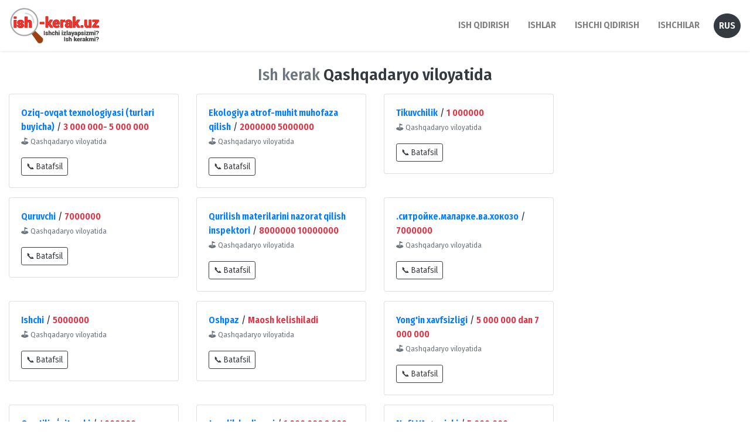

--- FILE ---
content_type: text/html; charset=UTF-8
request_url: https://ish-kerak.uz/qashqadaryo-viloyati/ishlar
body_size: 3450
content:
<!DOCTYPE html>
<html lang="uz" prefix="og: http://ogp.me/ns#"><head><meta http-equiv="Content-Type" content="text/html; charset=utf-8"><meta http-equiv="X-UA-Compatible" content="IE=edge,chrome=1"><meta http-equiv="Content-language" content="uz"><meta name="viewport" content="width=device-width, initial-scale=1, maximum-scale=1.5"><title>Qashqadaryoda ish kerak | ish bor, ish kerak, ishchi qidirish Toshkent, Yunusobod, Chilonzor, Mirzo-ulugbek, Samarqand, Andijon, Namangan, Fargona, Buxoro, Navoi, Xorazm, Qashqadaryo, Surxondaryo, Sirdaryo, Nukus, Qoraqalpogiston, Qarshi, Guliston, Jizzah - ish-kerak.uz</title><meta name="description" content="Qashqadaryoda ish kerak | ish bor, ish kerak, ishchi qidirish Toshkent, Yunusobod, Chilonzor, Mirzo-ulugbek, Samarqand, Andijon, Namangan, Fargona, Buxoro, Navoi, Xorazm, Qashqadaryo, Surxondaryo, Sirdaryo, Nukus, Qoraqalpogiston, Qarshi, Guliston, Jizzah - ish-kerak.uz"><meta name="keywords" content="ish bor, ish kerak, ishchi qidirish Toshkent, Yunusobod, Chilonzor, Mirzo-ulugbek, Samarqand, Andijon, Namangan, Fargona, Buxoro, Navoi, Xorazm, Qashqadaryo, Surxondaryo, Sirdaryo, Nukus, Qoraqalpogiston, Qarshi, Guliston, Jizzah - ish-kerak.uz"><meta property="og:title" content="Qashqadaryoda ish kerak | ish bor, ish kerak, ishchi qidirish Toshkent, Yunusobod, Chilonzor, Mirzo-ulugbek, Samarqand, Andijon, Namangan, Fargona, Buxoro, Navoi, Xorazm, Qashqadaryo, Surxondaryo, Sirdaryo, Nukus, Qoraqalpogiston, Qarshi, Guliston, Jizzah - ish-kerak.uz"><meta property="og:description" content="Qashqadaryoda ish kerak | ish bor, ish kerak, ishchi qidirish Toshkent, Yunusobod, Chilonzor, Mirzo-ulugbek, Samarqand, Andijon, Namangan, Fargona, Buxoro, Navoi, Xorazm, Qashqadaryo, Surxondaryo, Sirdaryo, Nukus, Qoraqalpogiston, Qarshi, Guliston, Jizzah - ish-kerak.uz"><meta property="og:site_name" content="ish-kerak.uz"><meta property="og:locale" content="uz_UZ"><meta property="og:locale" content="ru_RU"><meta property="og:type" content="website"><meta property="og:url" content="https://ish-kerak.uz/qashqadaryo-viloyati/ishlar"><meta property="og:image" content="https://ish-kerak.uz/ish-kerak-uz-logo-banner.jpg"><link rel="shortcut icon" href="/ish-kerak-uz-favicon.png?20220923215244" type="image/x-icon"><link rel="stylesheet" href="https://maxcdn.bootstrapcdn.com/bootstrap/4.3.1/css/bootstrap.min.css"><link rel="stylesheet" type="text/css" href="/inc/style/ishbor.min.css?20220923215250"><!-- Yandex Native Ads --><script>window.yaContextCb=window.yaContextCb||[]</script><script src="https://yandex.ru/ads/system/context.js" async></script></head><body>

<nav class="navbar navbar-expand-lg navbar-light bg-white box-shadow" itemscope="" itemtype="http://www.schema.org/SiteNavigationElement"><a class="navbar-brand text-muted logo" href="/"><img src="/ish-kerak-uz-logo.png" class="img-fluid logo"></a>
	<button class="navbar-toggler" type="button" data-toggle="collapse" data-target="#navbarNav" aria-controls="navbarNav" aria-expanded="false" aria-label="Toggle navigation">
		<span class="navbar-toggler-icon"></span>
	</button>
  
	  <div class="collapse navbar-collapse" id="navbarNav">
    <ul class="navbar-nav ml-auto text-uppercase"><li class="nav-item">
        <a class="nav-link font-weight-bold mb-0" itemprop="url" href="/ish"><span itemprop="name">Ish qidirish</span></a>
      </li>
      <li class="nav-item">
        <a class="nav-link ml-md-3 font-weight-bold mb-0" itemprop="url" href="/ishlar"><span itemprop="name">Ishlar</span></a>
      </li>
      <li class="nav-item">
        <a class="nav-link ml-md-3 font-weight-bold mb-0" itemprop="url" href="/ishchi">Ishchi qidirish</a>
      </li>
      <li class="nav-item">
        <a class="nav-link ml-md-3 font-weight-bold mb-0" itemprop="url" href="/ishchilar"><span itemprop="name">Ishchilar</span></a>
      </li>
	  	  <li class="nav-item">
        <a class="nav-link ml-md-3 font-weight-bold mb-0 btn btn-dark text-white rounded-circle" itemprop="url" href="?lang=ru"><span itemprop="name">Rus</span></a>
      </li>
	      </ul></div>
</nav><div class="my-2 kompyuter">
		<!-- Yandex.RTB R-A-1957035-6 -->
		<div id="yandex_rtb_R-A-1957035-6"></div>
		<script>window.yaContextCb.push(()=>{
		  Ya.Context.AdvManager.render({
			renderTo: 'yandex_rtb_R-A-1957035-6',
			blockId: 'R-A-1957035-6'
		  })
		})</script></div>
<div class="container-fluid py-3">
	<h3 class="text-center mb-2 text-secondary">Ish kerak <span class="font-weight-bold text-dark">Qashqadaryo viloyatida</span></h3>
		<div class="row mb-3">
				<div class="col-md-3 col-sm-6 my-2">
				<div class="card zoom">
					<div class="card-body">
						<b><a href="/ishlar/id/52708">Oziq-ovqat texnologiyasi (turlari buyicha)</a></b> / <b class="text-danger">3 000 000- 5 000 000</b>
						<p class="card-text">
						<small class="text-muted"><b>⛳</b> Qashqadaryo viloyatida</small>
						</p>
						<a href="/ishlar/id/52708" class="btn btn-outline-dark btn-sm">📞 Batafsil</a> <!--<small class="text-muted">&#128338; 09.01.2026 21:02</small>-->
					</div>
				</div>
			</div>
						
						
								<div class="col-md-3 col-sm-6 my-2">
				<div class="card zoom">
					<div class="card-body">
						<b><a href="/ishlar/id/52699">Ekologiya atrof-muhit muhofaza qilish</a></b> / <b class="text-danger">2000000 5000000</b>
						<p class="card-text">
						<small class="text-muted"><b>⛳</b> Qashqadaryo viloyatida</small>
						</p>
						<a href="/ishlar/id/52699" class="btn btn-outline-dark btn-sm">📞 Batafsil</a> <!--<small class="text-muted">&#128338; 06.01.2026 02:20</small>-->
					</div>
				</div>
			</div>
						
						
								<div class="col-md-3 col-sm-6 my-2">
				<div class="card zoom">
					<div class="card-body">
						<b><a href="/ishlar/id/52671">Tikuvchilik</a></b> / <b class="text-danger">1 000000</b>
						<p class="card-text">
						<small class="text-muted"><b>⛳</b> Qashqadaryo viloyatida</small>
						</p>
						<a href="/ishlar/id/52671" class="btn btn-outline-dark btn-sm">📞 Batafsil</a> <!--<small class="text-muted">&#128338; 02.12.2025 11:38</small>-->
					</div>
				</div>
			</div>
			            <div class="col-md-3 col-sm-6 my-2">
				 <!-- Yandex.RTB R-A-1957035-9 -->
				<div id="yandex_rtb_R-A-1957035-9"></div>
				<script>window.yaContextCb.push(()=>{
				  Ya.Context.AdvManager.render({
					renderTo: 'yandex_rtb_R-A-1957035-9',
					blockId: 'R-A-1957035-9'
				  })
				})</script></div>
						
						
								<div class="col-md-3 col-sm-6 my-2">
				<div class="card zoom">
					<div class="card-body">
						<b><a href="/ishlar/id/52662">Quruvchi</a></b> / <b class="text-danger">7000000</b>
						<p class="card-text">
						<small class="text-muted"><b>⛳</b> Qashqadaryo viloyatida</small>
						</p>
						<a href="/ishlar/id/52662" class="btn btn-outline-dark btn-sm">📞 Batafsil</a> <!--<small class="text-muted">&#128338; 27.11.2025 09:31</small>-->
					</div>
				</div>
			</div>
						
						
								<div class="col-md-3 col-sm-6 my-2">
				<div class="card zoom">
					<div class="card-body">
						<b><a href="/ishlar/id/52622">Qurilish materilarini nazorat qilish inspektori</a></b> / <b class="text-danger">8000000 10000000</b>
						<p class="card-text">
						<small class="text-muted"><b>⛳</b> Qashqadaryo viloyatida</small>
						</p>
						<a href="/ishlar/id/52622" class="btn btn-outline-dark btn-sm">📞 Batafsil</a> <!--<small class="text-muted">&#128338; 28.10.2025 19:26</small>-->
					</div>
				</div>
			</div>
						
						
								<div class="col-md-3 col-sm-6 my-2">
				<div class="card zoom">
					<div class="card-body">
						<b><a href="/ishlar/id/52621">.ситройке.маларке.ва.хокозо</a></b> / <b class="text-danger">7000000</b>
						<p class="card-text">
						<small class="text-muted"><b>⛳</b> Qashqadaryo viloyatida</small>
						</p>
						<a href="/ishlar/id/52621" class="btn btn-outline-dark btn-sm">📞 Batafsil</a> <!--<small class="text-muted">&#128338; 27.10.2025 12:28</small>-->
					</div>
				</div>
			</div>
						
			            <div class="col-md-3 col-sm-6 my-2">
				<!-- Yandex.RTB R-A-1957035-10 -->
				<div id="yandex_rtb_R-A-1957035-10"></div>
				<script>window.yaContextCb.push(()=>{
				  Ya.Context.AdvManager.render({
					renderTo: 'yandex_rtb_R-A-1957035-10',
					blockId: 'R-A-1957035-10'
				  })
				})</script></div>
						
								<div class="col-md-3 col-sm-6 my-2">
				<div class="card zoom">
					<div class="card-body">
						<b><a href="/ishlar/id/52618">Ishchi</a></b> / <b class="text-danger">5000000</b>
						<p class="card-text">
						<small class="text-muted"><b>⛳</b> Qashqadaryo viloyatida</small>
						</p>
						<a href="/ishlar/id/52618" class="btn btn-outline-dark btn-sm">📞 Batafsil</a> <!--<small class="text-muted">&#128338; 25.10.2025 20:37</small>-->
					</div>
				</div>
			</div>
						
						
								<div class="col-md-3 col-sm-6 my-2">
				<div class="card zoom">
					<div class="card-body">
						<b><a href="/ishlar/id/52612">Oshpaz</a></b> / <b class="text-danger">Maosh kelishiladi</b>
						<p class="card-text">
						<small class="text-muted"><b>⛳</b> Qashqadaryo viloyatida</small>
						</p>
						<a href="/ishlar/id/52612" class="btn btn-outline-dark btn-sm">📞 Batafsil</a> <!--<small class="text-muted">&#128338; 22.10.2025 14:35</small>-->
					</div>
				</div>
			</div>
						
						
								<div class="col-md-3 col-sm-6 my-2">
				<div class="card zoom">
					<div class="card-body">
						<b><a href="/ishlar/id/52567">Yong'in xavfsizligi</a></b> / <b class="text-danger">5 000 000 dan 7 000 000</b>
						<p class="card-text">
						<small class="text-muted"><b>⛳</b> Qashqadaryo viloyatida</small>
						</p>
						<a href="/ishlar/id/52567" class="btn btn-outline-dark btn-sm">📞 Batafsil</a> <!--<small class="text-muted">&#128338; 25.09.2025 23:02</small>-->
					</div>
				</div>
			</div>
						
						
			            <div class="col-md-3 col-sm-6 my-2">
				<!-- Yandex.RTB R-A-1957035-11 -->
				<div id="yandex_rtb_R-A-1957035-11"></div>
				<script>window.yaContextCb.push(()=>{
				  Ya.Context.AdvManager.render({
					renderTo: 'yandex_rtb_R-A-1957035-11',
					blockId: 'R-A-1957035-11'
				  })
				})</script></div>
								<div class="col-md-3 col-sm-6 my-2">
				<div class="card zoom">
					<div class="card-body">
						<b><a href="/ishlar/id/52547">Ona tili oʻqituvchi</a></b> / <b class="text-danger">4000000</b>
						<p class="card-text">
						<small class="text-muted"><b>⛳</b> Qashqadaryo viloyatida</small>
						</p>
						<a href="/ishlar/id/52547" class="btn btn-outline-dark btn-sm">📞 Batafsil</a> <!--<small class="text-muted">&#128338; 11.09.2025 17:56</small>-->
					</div>
				</div>
			</div>
						
						
								<div class="col-md-3 col-sm-6 my-2">
				<div class="card zoom">
					<div class="card-body">
						<b><a href="/ishlar/id/52546">tozalik hodimasi</a></b> / <b class="text-danger">1 000 000  2 000 000</b>
						<p class="card-text">
						<small class="text-muted"><b>⛳</b> Qashqadaryo viloyatida</small>
						</p>
						<a href="/ishlar/id/52546" class="btn btn-outline-dark btn-sm">📞 Batafsil</a> <!--<small class="text-muted">&#128338; 11.09.2025 16:32</small>-->
					</div>
				</div>
			</div>
						
						
								<div class="col-md-3 col-sm-6 my-2">
				<div class="card zoom">
					<div class="card-body">
						<b><a href="/ishlar/id/52543">Neft VA gaz ishi</a></b> / <b class="text-danger">5.000.000 7.000.000</b>
						<p class="card-text">
						<small class="text-muted"><b>⛳</b> Qashqadaryo viloyatida</small>
						</p>
						<a href="/ishlar/id/52543" class="btn btn-outline-dark btn-sm">📞 Batafsil</a> <!--<small class="text-muted">&#128338; 09.09.2025 05:48</small>-->
					</div>
				</div>
			</div>
						
						
							</div>
		<ul class="pagination"><li class="page-item active"><a class="page-link"><span class="sel"> 1 </span></a></li> <li class="page-item"><a class="page-link" href="/qashqadaryo-viloyati/ishlar?&amp;page=2"><span class="unsel"> 2 </span></a></li> <li class="page-item"><a class="page-link" href="/qashqadaryo-viloyati/ishlar?&amp;page=3"><span class="unsel"> 3 </span></a></li>  <li class="page-item"><a class="page-link" href="/qashqadaryo-viloyati/ishlar?&amp;page=end"><span class="unsel"> 18 </span></a></li> <li class="page-item"><a class="page-link" href="/qashqadaryo-viloyati/ishlar?&amp;page=2">»</a></li></ul></div>
	<div class="text-center my-2 kompyuter">
		<!-- Yandex.RTB R-A-1957035-2 -->
		<div id="yandex_rtb_R-A-1957035-2"></div>
		<script>window.yaContextCb.push(()=>{
		  Ya.Context.AdvManager.render({
			renderTo: 'yandex_rtb_R-A-1957035-2',
			blockId: 'R-A-1957035-2'
		  })
		})</script></div>

<section id="shaharVil" class="bg-light"><div class="container-fluid py-3">
		<div class="row">
			<div class="col-md-6">
				<div class="jumbotron my-1 py-md-4 py-3">
					<div class="row">
						<div class="col-6">
							<a class="btn btn-outline-dark btn-block" href="/ish">Ish qidirish</a>
						</div>
						<div class="col-6">
							<a class="btn btn-outline-dark btn-block" href="/ishlar">Ishlar</a>
						</div>
					</div>
					<p class="text-muted border-bottom py-2 mb-3">Shahar va viloyatlar bo`yicha ishlar</p>
					<div class="row">
						<div class="col-md-4">
							<ul class="nav navbar-nav"><li><a class="text-dark" href="/toshkent-shahar/ishlar">Toshkent shaharda</a></li>
								<li><a class="text-dark" href="/toshkent-viloyati/ishlar">Toshkent viloyatida</a></li>
								<li><a class="text-dark" href="/andijon-viloyati/ishlar">Andijon viloyatida</a></li>
								<li><a class="text-dark" href="/buxoro-viloyati/ishlar">Buxoro viloyatida</a></li>
								<li><a class="text-dark" href="/fargona-viloyati/ishlar">Fargʻona viloyatida</a></li>
							</ul></div>
						<div class="col-md-4">
							<ul class="nav navbar-nav"><li><a class="text-dark" href="/jizzax-viloyati/ishlar">Jizzax viloyatida</a></li>
								<li><a class="text-dark" href="/xorazm-viloyati/ishlar">Xorazm viloyatida</a></li>
								<li><a class="text-dark" href="/namangan-viloyati/ishlar">Namangan viloyatida</a></li>
								<li><a class="text-dark" href="/navoiy-viloyati/ishlar">Navoiy viloyatida</a></li>
								<li><a class="text-dark" href="/qashqadaryo-viloyati/ishlar">Qashqadaryo viloyatida</a></li>
							</ul></div>
						<div class="col-md-4">
							<ul class="nav navbar-nav"><li><a class="text-dark" href="/qoraqalpogiston/ishlar">Qoraqalpogʻistonda</a></li>
								<li><a class="text-dark" href="/samarqand-viloyati/ishlar">Samarqand viloyatida</a></li>
								<li><a class="text-dark" href="/sirdaryo-viloyati/ishlar">Sirdaryo viloyatida</a></li>
								<li><a class="text-dark" href="/surxondaryo-viloyati/ishlar">Surxondaryo viloyatida</a></li>
							</ul></div>
					</div>
				</div>
			</div>
			<div class="col-md-6">
				<div class="jumbotron my-1 py-md-4 py-3">
					<div class="row">
						<div class="col-6">
							<a class="btn btn-outline-dark btn-block" href="/ishchi">Ishchi qidirish</a>
						</div>
						<div class="col-6">
							<a class="btn btn-outline-dark btn-block" href="/ishchilar">Ishchilar</a>
						</div>
					</div>
					<p class="text-muted border-bottom py-2 mb-3">Shahar va viloyatlar bo`yicha ishchilar</p>
					<div class="row">
						<div class="col-md-4">
							<ul class="nav navbar-nav"><li><a class="text-dark" href="/toshkent-shahar/ishchilar">Toshkent shaharda</a></li>
								<li><a class="text-dark" href="/toshkent-viloyati/ishchilar">Toshkent viloyatida</a></li>
								<li><a class="text-dark" href="/andijon-viloyati/ishchilar">Andijon viloyatida</a></li>
								<li><a class="text-dark" href="/buxoro-viloyati/ishchilar">Buxoro viloyatida</a></li>
								<li><a class="text-dark" href="/fargona-viloyati/ishchilar">Fargʻona viloyatida</a></li>
							</ul></div>
						<div class="col-md-4">
							<ul class="nav navbar-nav"><li><a class="text-dark" href="/jizzax-viloyati/ishchilar">Jizzax viloyatida</a></li>
								<li><a class="text-dark" href="/xorazm-viloyati/ishchilar">Xorazm viloyatida</a></li>
								<li><a class="text-dark" href="/namangan-viloyati/ishchilar">Namangan viloyatida</a></li>
								<li><a class="text-dark" href="/navoiy-viloyati/ishchilar">Navoiy viloyatida</a></li>
								<li><a class="text-dark" href="/qashqadaryo-viloyati/ishchilar">Qashqadaryo viloyatida</a></li>
							</ul></div>
						<div class="col-md-4">
							<ul class="nav navbar-nav"><li><a class="text-dark" href="/qoraqalpogiston/ishchilar">Qoraqalpogʻistonda</a></li>
								<li><a class="text-dark" href="/samarqand-viloyati/ishchilar">Samarqand viloyatida</a></li>
								<li><a class="text-dark" href="/sirdaryo-viloyati/ishchilar">Sirdaryo viloyatida</a></li>
								<li><a class="text-dark" href="/surxondaryo-viloyati/ishchilar">Surxondaryo viloyatida</a></li>
							</ul></div>
					</div>
				</div>
			</div>
		</div>
	</div>
</section><div class="text-center mb-3 kompyuter">
		<!-- Yandex.RTB R-A-1957035-4 -->
		<div id="yandex_rtb_R-A-1957035-4"></div>
		<script>window.yaContextCb.push(()=>{
		  Ya.Context.AdvManager.render({
			renderTo: 'yandex_rtb_R-A-1957035-4',
			blockId: 'R-A-1957035-4'
		  })
		})</script></div>

	<!-- Yandex Native Ads C-A-1957035-12 -->
	<div id="id-C-A-1957035-12"></div>
	<script>window.yaContextCb.push(()=>{
	  Ya.Context.AdvManager.renderWidget({
		renderTo: 'id-C-A-1957035-12',
		blockId: 'C-A-1957035-12'
	  })
	})</script><footer class="bg-dark"><div class="container-fluid">
			<div class="row">
				<div class="col-md-9 py-3">
					<ul class="nav footer_nav"><li><a class="text-white" href="/about">Biz haqimizda</a></li>
						<li><a class="text-white" href="/services">Xizmatlarimiz</a></li>
						<li><a class="text-white" href="/contact">Aloqa</a></li>
						<li><a class="text-white" href="/rules">Saytni shartlari</a></li>
						<!--<li><a class="text-white" href="/reklama">Reklama</a></li>-->
					</ul></div>
				<div class="col-md-3 py-3">
					<div class="social text-md-right">
						<a href="https://www.facebook.com/ishkerak.uz/" target="_blank"><img style="background: #fff;border-radius: 50px" src="/img/facebook.svg"></a>
						<a href="https://t.me/ish_kerak_uz_ish_bor_ish_izlash" target="_blank"><img src="/img/telegram.svg"></a>
					</div>
				</div>
				<div class="col-12"><hr class="my-0"></div>
				<div class="col-md-6 py-2 text-white">
					<p>© 2026 <a class="text-white font-weight-bold" href="/">ish-kerak.uz</a> | Barcha huquqlar himoyalangan.</p>
				</div>
				<div class="col-md-6 py-2 text-white ">
					<!--<p class="text-md-right"><a class="text-white font-weight-bold" href="https://webgo.uz/" target="_blank">WebGO</a> web-studiasi tomonidan saytni dizayni va sayt tayyorlandi.</p>-->
				</div>
			</div>
		</div>
	</footer><script src="https://ajax.googleapis.com/ajax/libs/jquery/3.3.1/jquery.min.js"></script><script src="https://cdnjs.cloudflare.com/ajax/libs/popper.js/1.14.7/umd/popper.min.js"></script><script src="https://maxcdn.bootstrapcdn.com/bootstrap/4.3.1/js/bootstrap.min.js"></script></body></html>
